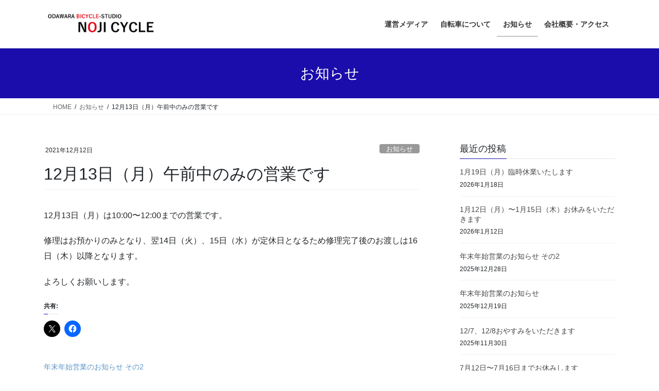

--- FILE ---
content_type: text/html; charset=UTF-8
request_url: https://odawara-bicycle.com/archives/1224
body_size: 14578
content:
<!DOCTYPE html>
<html dir="ltr" lang="ja" prefix="og: https://ogp.me/ns#">
<head>
<meta charset="utf-8">
<meta http-equiv="X-UA-Compatible" content="IE=edge">
<meta name="viewport" content="width=device-width, initial-scale=1">
<!-- Google tag (gtag.js) --><script async src="https://www.googletagmanager.com/gtag/js?id=G-0FT4XR9GZ9"></script><script>window.dataLayer = window.dataLayer || [];function gtag(){dataLayer.push(arguments);}gtag('js', new Date());gtag('config', 'G-0FT4XR9GZ9');</script>
<title>12月13日（月）午前中のみの営業です | 小田原じてんしゃ工房 野地サイクル</title>

		<!-- All in One SEO 4.9.3 - aioseo.com -->
	<meta name="robots" content="max-image-preview:large" />
	<meta name="author" content="nojicycle1942"/>
	<meta name="google-site-verification" content="Q4cH2XAFcuPnu6hgABXLu6IfA6UM-jl7UQ20YJplcBk" />
	<link rel="canonical" href="https://odawara-bicycle.com/archives/1224" />
	<meta name="generator" content="All in One SEO (AIOSEO) 4.9.3" />
		<meta property="og:locale" content="ja_JP" />
		<meta property="og:site_name" content="小田原じてんしゃ工房 野地サイクル | 小田原のシティサイクル専門店" />
		<meta property="og:type" content="article" />
		<meta property="og:title" content="12月13日（月）午前中のみの営業です | 小田原じてんしゃ工房 野地サイクル" />
		<meta property="og:url" content="https://odawara-bicycle.com/archives/1224" />
		<meta property="article:published_time" content="2021-12-12T11:42:07+00:00" />
		<meta property="article:modified_time" content="2021-12-12T11:42:07+00:00" />
		<meta name="twitter:card" content="summary" />
		<meta name="twitter:title" content="12月13日（月）午前中のみの営業です | 小田原じてんしゃ工房 野地サイクル" />
		<script type="application/ld+json" class="aioseo-schema">
			{"@context":"https:\/\/schema.org","@graph":[{"@type":"Article","@id":"https:\/\/odawara-bicycle.com\/archives\/1224#article","name":"12\u670813\u65e5\uff08\u6708\uff09\u5348\u524d\u4e2d\u306e\u307f\u306e\u55b6\u696d\u3067\u3059 | \u5c0f\u7530\u539f\u3058\u3066\u3093\u3057\u3083\u5de5\u623f \u91ce\u5730\u30b5\u30a4\u30af\u30eb","headline":"12\u670813\u65e5\uff08\u6708\uff09\u5348\u524d\u4e2d\u306e\u307f\u306e\u55b6\u696d\u3067\u3059","author":{"@id":"https:\/\/odawara-bicycle.com\/archives\/author\/nojicycle1942#author"},"publisher":{"@id":"https:\/\/odawara-bicycle.com\/#organization"},"datePublished":"2021-12-12T20:42:07+09:00","dateModified":"2021-12-12T20:42:07+09:00","inLanguage":"ja","mainEntityOfPage":{"@id":"https:\/\/odawara-bicycle.com\/archives\/1224#webpage"},"isPartOf":{"@id":"https:\/\/odawara-bicycle.com\/archives\/1224#webpage"},"articleSection":"\u304a\u77e5\u3089\u305b"},{"@type":"BreadcrumbList","@id":"https:\/\/odawara-bicycle.com\/archives\/1224#breadcrumblist","itemListElement":[{"@type":"ListItem","@id":"https:\/\/odawara-bicycle.com#listItem","position":1,"name":"\u30db\u30fc\u30e0","item":"https:\/\/odawara-bicycle.com","nextItem":{"@type":"ListItem","@id":"https:\/\/odawara-bicycle.com\/archives\/category\/%e3%81%8a%e7%9f%a5%e3%82%89%e3%81%9b#listItem","name":"\u304a\u77e5\u3089\u305b"}},{"@type":"ListItem","@id":"https:\/\/odawara-bicycle.com\/archives\/category\/%e3%81%8a%e7%9f%a5%e3%82%89%e3%81%9b#listItem","position":2,"name":"\u304a\u77e5\u3089\u305b","item":"https:\/\/odawara-bicycle.com\/archives\/category\/%e3%81%8a%e7%9f%a5%e3%82%89%e3%81%9b","nextItem":{"@type":"ListItem","@id":"https:\/\/odawara-bicycle.com\/archives\/1224#listItem","name":"12\u670813\u65e5\uff08\u6708\uff09\u5348\u524d\u4e2d\u306e\u307f\u306e\u55b6\u696d\u3067\u3059"},"previousItem":{"@type":"ListItem","@id":"https:\/\/odawara-bicycle.com#listItem","name":"\u30db\u30fc\u30e0"}},{"@type":"ListItem","@id":"https:\/\/odawara-bicycle.com\/archives\/1224#listItem","position":3,"name":"12\u670813\u65e5\uff08\u6708\uff09\u5348\u524d\u4e2d\u306e\u307f\u306e\u55b6\u696d\u3067\u3059","previousItem":{"@type":"ListItem","@id":"https:\/\/odawara-bicycle.com\/archives\/category\/%e3%81%8a%e7%9f%a5%e3%82%89%e3%81%9b#listItem","name":"\u304a\u77e5\u3089\u305b"}}]},{"@type":"Organization","@id":"https:\/\/odawara-bicycle.com\/#organization","name":"\u5c0f\u7530\u539f\u3058\u3066\u3093\u3057\u3083\u5de5\u623f \u91ce\u5730\u30b5\u30a4\u30af\u30eb","description":"\u5c0f\u7530\u539f\u306e\u30b7\u30c6\u30a3\u30b5\u30a4\u30af\u30eb\u5c02\u9580\u5e97","url":"https:\/\/odawara-bicycle.com\/"},{"@type":"Person","@id":"https:\/\/odawara-bicycle.com\/archives\/author\/nojicycle1942#author","url":"https:\/\/odawara-bicycle.com\/archives\/author\/nojicycle1942","name":"nojicycle1942","image":{"@type":"ImageObject","@id":"https:\/\/odawara-bicycle.com\/archives\/1224#authorImage","url":"https:\/\/secure.gravatar.com\/avatar\/d7bcf13298ffd03e9b8d819caf7e6a79317ed4d8528a235a60df49c59fe88eb8?s=96&d=mm&r=g","width":96,"height":96,"caption":"nojicycle1942"}},{"@type":"WebPage","@id":"https:\/\/odawara-bicycle.com\/archives\/1224#webpage","url":"https:\/\/odawara-bicycle.com\/archives\/1224","name":"12\u670813\u65e5\uff08\u6708\uff09\u5348\u524d\u4e2d\u306e\u307f\u306e\u55b6\u696d\u3067\u3059 | \u5c0f\u7530\u539f\u3058\u3066\u3093\u3057\u3083\u5de5\u623f \u91ce\u5730\u30b5\u30a4\u30af\u30eb","inLanguage":"ja","isPartOf":{"@id":"https:\/\/odawara-bicycle.com\/#website"},"breadcrumb":{"@id":"https:\/\/odawara-bicycle.com\/archives\/1224#breadcrumblist"},"author":{"@id":"https:\/\/odawara-bicycle.com\/archives\/author\/nojicycle1942#author"},"creator":{"@id":"https:\/\/odawara-bicycle.com\/archives\/author\/nojicycle1942#author"},"datePublished":"2021-12-12T20:42:07+09:00","dateModified":"2021-12-12T20:42:07+09:00"},{"@type":"WebSite","@id":"https:\/\/odawara-bicycle.com\/#website","url":"https:\/\/odawara-bicycle.com\/","name":"\u5c0f\u7530\u539f\u3058\u3066\u3093\u3057\u3083\u5de5\u623f \u91ce\u5730\u30b5\u30a4\u30af\u30eb","description":"\u5c0f\u7530\u539f\u306e\u30b7\u30c6\u30a3\u30b5\u30a4\u30af\u30eb\u5c02\u9580\u5e97","inLanguage":"ja","publisher":{"@id":"https:\/\/odawara-bicycle.com\/#organization"}}]}
		</script>
		<!-- All in One SEO -->

<link rel='dns-prefetch' href='//secure.gravatar.com' />
<link rel='dns-prefetch' href='//v0.wordpress.com' />
<link rel="alternate" type="application/rss+xml" title="小田原じてんしゃ工房 野地サイクル &raquo; フィード" href="https://odawara-bicycle.com/feed" />
<link rel="alternate" type="application/rss+xml" title="小田原じてんしゃ工房 野地サイクル &raquo; コメントフィード" href="https://odawara-bicycle.com/comments/feed" />
<link rel="alternate" type="application/rss+xml" title="小田原じてんしゃ工房 野地サイクル &raquo; 12月13日（月）午前中のみの営業です のコメントのフィード" href="https://odawara-bicycle.com/archives/1224/feed" />
<link rel="alternate" title="oEmbed (JSON)" type="application/json+oembed" href="https://odawara-bicycle.com/wp-json/oembed/1.0/embed?url=https%3A%2F%2Fodawara-bicycle.com%2Farchives%2F1224" />
<link rel="alternate" title="oEmbed (XML)" type="text/xml+oembed" href="https://odawara-bicycle.com/wp-json/oembed/1.0/embed?url=https%3A%2F%2Fodawara-bicycle.com%2Farchives%2F1224&#038;format=xml" />
<meta name="description" content="12月13日（月）は10:00〜12:00までの営業です。修理はお預かりのみとなり、翌14日（火）、15日（水）が定休日となるため修理完了後のお渡しは16日（木）以降となります。よろしくお願いします。" /><style id='wp-img-auto-sizes-contain-inline-css' type='text/css'>
img:is([sizes=auto i],[sizes^="auto," i]){contain-intrinsic-size:3000px 1500px}
/*# sourceURL=wp-img-auto-sizes-contain-inline-css */
</style>
<link rel='stylesheet' id='jetpack_related-posts-css' href='https://odawara-bicycle.com/wp-content/plugins/jetpack/modules/related-posts/related-posts.css?ver=20240116' type='text/css' media='all' />
<link rel='stylesheet' id='vkExUnit_common_style-css' href='https://odawara-bicycle.com/wp-content/plugins/vk-all-in-one-expansion-unit/assets/css/vkExUnit_style.css?ver=9.113.0.1' type='text/css' media='all' />
<style id='vkExUnit_common_style-inline-css' type='text/css'>
:root {--ver_page_top_button_url:url(https://odawara-bicycle.com/wp-content/plugins/vk-all-in-one-expansion-unit/assets/images/to-top-btn-icon.svg);}@font-face {font-weight: normal;font-style: normal;font-family: "vk_sns";src: url("https://odawara-bicycle.com/wp-content/plugins/vk-all-in-one-expansion-unit/inc/sns/icons/fonts/vk_sns.eot?-bq20cj");src: url("https://odawara-bicycle.com/wp-content/plugins/vk-all-in-one-expansion-unit/inc/sns/icons/fonts/vk_sns.eot?#iefix-bq20cj") format("embedded-opentype"),url("https://odawara-bicycle.com/wp-content/plugins/vk-all-in-one-expansion-unit/inc/sns/icons/fonts/vk_sns.woff?-bq20cj") format("woff"),url("https://odawara-bicycle.com/wp-content/plugins/vk-all-in-one-expansion-unit/inc/sns/icons/fonts/vk_sns.ttf?-bq20cj") format("truetype"),url("https://odawara-bicycle.com/wp-content/plugins/vk-all-in-one-expansion-unit/inc/sns/icons/fonts/vk_sns.svg?-bq20cj#vk_sns") format("svg");}
.veu_promotion-alert__content--text {border: 1px solid rgba(0,0,0,0.125);padding: 0.5em 1em;border-radius: var(--vk-size-radius);margin-bottom: var(--vk-margin-block-bottom);font-size: 0.875rem;}/* Alert Content部分に段落タグを入れた場合に最後の段落の余白を0にする */.veu_promotion-alert__content--text p:last-of-type{margin-bottom:0;margin-top: 0;}
/*# sourceURL=vkExUnit_common_style-inline-css */
</style>
<style id='wp-emoji-styles-inline-css' type='text/css'>

	img.wp-smiley, img.emoji {
		display: inline !important;
		border: none !important;
		box-shadow: none !important;
		height: 1em !important;
		width: 1em !important;
		margin: 0 0.07em !important;
		vertical-align: -0.1em !important;
		background: none !important;
		padding: 0 !important;
	}
/*# sourceURL=wp-emoji-styles-inline-css */
</style>
<style id='wp-block-library-inline-css' type='text/css'>
:root{--wp-block-synced-color:#7a00df;--wp-block-synced-color--rgb:122,0,223;--wp-bound-block-color:var(--wp-block-synced-color);--wp-editor-canvas-background:#ddd;--wp-admin-theme-color:#007cba;--wp-admin-theme-color--rgb:0,124,186;--wp-admin-theme-color-darker-10:#006ba1;--wp-admin-theme-color-darker-10--rgb:0,107,160.5;--wp-admin-theme-color-darker-20:#005a87;--wp-admin-theme-color-darker-20--rgb:0,90,135;--wp-admin-border-width-focus:2px}@media (min-resolution:192dpi){:root{--wp-admin-border-width-focus:1.5px}}.wp-element-button{cursor:pointer}:root .has-very-light-gray-background-color{background-color:#eee}:root .has-very-dark-gray-background-color{background-color:#313131}:root .has-very-light-gray-color{color:#eee}:root .has-very-dark-gray-color{color:#313131}:root .has-vivid-green-cyan-to-vivid-cyan-blue-gradient-background{background:linear-gradient(135deg,#00d084,#0693e3)}:root .has-purple-crush-gradient-background{background:linear-gradient(135deg,#34e2e4,#4721fb 50%,#ab1dfe)}:root .has-hazy-dawn-gradient-background{background:linear-gradient(135deg,#faaca8,#dad0ec)}:root .has-subdued-olive-gradient-background{background:linear-gradient(135deg,#fafae1,#67a671)}:root .has-atomic-cream-gradient-background{background:linear-gradient(135deg,#fdd79a,#004a59)}:root .has-nightshade-gradient-background{background:linear-gradient(135deg,#330968,#31cdcf)}:root .has-midnight-gradient-background{background:linear-gradient(135deg,#020381,#2874fc)}:root{--wp--preset--font-size--normal:16px;--wp--preset--font-size--huge:42px}.has-regular-font-size{font-size:1em}.has-larger-font-size{font-size:2.625em}.has-normal-font-size{font-size:var(--wp--preset--font-size--normal)}.has-huge-font-size{font-size:var(--wp--preset--font-size--huge)}.has-text-align-center{text-align:center}.has-text-align-left{text-align:left}.has-text-align-right{text-align:right}.has-fit-text{white-space:nowrap!important}#end-resizable-editor-section{display:none}.aligncenter{clear:both}.items-justified-left{justify-content:flex-start}.items-justified-center{justify-content:center}.items-justified-right{justify-content:flex-end}.items-justified-space-between{justify-content:space-between}.screen-reader-text{border:0;clip-path:inset(50%);height:1px;margin:-1px;overflow:hidden;padding:0;position:absolute;width:1px;word-wrap:normal!important}.screen-reader-text:focus{background-color:#ddd;clip-path:none;color:#444;display:block;font-size:1em;height:auto;left:5px;line-height:normal;padding:15px 23px 14px;text-decoration:none;top:5px;width:auto;z-index:100000}html :where(.has-border-color){border-style:solid}html :where([style*=border-top-color]){border-top-style:solid}html :where([style*=border-right-color]){border-right-style:solid}html :where([style*=border-bottom-color]){border-bottom-style:solid}html :where([style*=border-left-color]){border-left-style:solid}html :where([style*=border-width]){border-style:solid}html :where([style*=border-top-width]){border-top-style:solid}html :where([style*=border-right-width]){border-right-style:solid}html :where([style*=border-bottom-width]){border-bottom-style:solid}html :where([style*=border-left-width]){border-left-style:solid}html :where(img[class*=wp-image-]){height:auto;max-width:100%}:where(figure){margin:0 0 1em}html :where(.is-position-sticky){--wp-admin--admin-bar--position-offset:var(--wp-admin--admin-bar--height,0px)}@media screen and (max-width:600px){html :where(.is-position-sticky){--wp-admin--admin-bar--position-offset:0px}}

/*# sourceURL=wp-block-library-inline-css */
</style><link rel='stylesheet' id='wp-block-heading-css' href='https://odawara-bicycle.com/wp-includes/blocks/heading/style.min.css?ver=6.9' type='text/css' media='all' />
<link rel='stylesheet' id='wp-block-group-css' href='https://odawara-bicycle.com/wp-includes/blocks/group/style.min.css?ver=6.9' type='text/css' media='all' />
<link rel='stylesheet' id='wp-block-paragraph-css' href='https://odawara-bicycle.com/wp-includes/blocks/paragraph/style.min.css?ver=6.9' type='text/css' media='all' />
<style id='global-styles-inline-css' type='text/css'>
:root{--wp--preset--aspect-ratio--square: 1;--wp--preset--aspect-ratio--4-3: 4/3;--wp--preset--aspect-ratio--3-4: 3/4;--wp--preset--aspect-ratio--3-2: 3/2;--wp--preset--aspect-ratio--2-3: 2/3;--wp--preset--aspect-ratio--16-9: 16/9;--wp--preset--aspect-ratio--9-16: 9/16;--wp--preset--color--black: #000000;--wp--preset--color--cyan-bluish-gray: #abb8c3;--wp--preset--color--white: #ffffff;--wp--preset--color--pale-pink: #f78da7;--wp--preset--color--vivid-red: #cf2e2e;--wp--preset--color--luminous-vivid-orange: #ff6900;--wp--preset--color--luminous-vivid-amber: #fcb900;--wp--preset--color--light-green-cyan: #7bdcb5;--wp--preset--color--vivid-green-cyan: #00d084;--wp--preset--color--pale-cyan-blue: #8ed1fc;--wp--preset--color--vivid-cyan-blue: #0693e3;--wp--preset--color--vivid-purple: #9b51e0;--wp--preset--gradient--vivid-cyan-blue-to-vivid-purple: linear-gradient(135deg,rgb(6,147,227) 0%,rgb(155,81,224) 100%);--wp--preset--gradient--light-green-cyan-to-vivid-green-cyan: linear-gradient(135deg,rgb(122,220,180) 0%,rgb(0,208,130) 100%);--wp--preset--gradient--luminous-vivid-amber-to-luminous-vivid-orange: linear-gradient(135deg,rgb(252,185,0) 0%,rgb(255,105,0) 100%);--wp--preset--gradient--luminous-vivid-orange-to-vivid-red: linear-gradient(135deg,rgb(255,105,0) 0%,rgb(207,46,46) 100%);--wp--preset--gradient--very-light-gray-to-cyan-bluish-gray: linear-gradient(135deg,rgb(238,238,238) 0%,rgb(169,184,195) 100%);--wp--preset--gradient--cool-to-warm-spectrum: linear-gradient(135deg,rgb(74,234,220) 0%,rgb(151,120,209) 20%,rgb(207,42,186) 40%,rgb(238,44,130) 60%,rgb(251,105,98) 80%,rgb(254,248,76) 100%);--wp--preset--gradient--blush-light-purple: linear-gradient(135deg,rgb(255,206,236) 0%,rgb(152,150,240) 100%);--wp--preset--gradient--blush-bordeaux: linear-gradient(135deg,rgb(254,205,165) 0%,rgb(254,45,45) 50%,rgb(107,0,62) 100%);--wp--preset--gradient--luminous-dusk: linear-gradient(135deg,rgb(255,203,112) 0%,rgb(199,81,192) 50%,rgb(65,88,208) 100%);--wp--preset--gradient--pale-ocean: linear-gradient(135deg,rgb(255,245,203) 0%,rgb(182,227,212) 50%,rgb(51,167,181) 100%);--wp--preset--gradient--electric-grass: linear-gradient(135deg,rgb(202,248,128) 0%,rgb(113,206,126) 100%);--wp--preset--gradient--midnight: linear-gradient(135deg,rgb(2,3,129) 0%,rgb(40,116,252) 100%);--wp--preset--font-size--small: 13px;--wp--preset--font-size--medium: 20px;--wp--preset--font-size--large: 36px;--wp--preset--font-size--x-large: 42px;--wp--preset--spacing--20: 0.44rem;--wp--preset--spacing--30: 0.67rem;--wp--preset--spacing--40: 1rem;--wp--preset--spacing--50: 1.5rem;--wp--preset--spacing--60: 2.25rem;--wp--preset--spacing--70: 3.38rem;--wp--preset--spacing--80: 5.06rem;--wp--preset--shadow--natural: 6px 6px 9px rgba(0, 0, 0, 0.2);--wp--preset--shadow--deep: 12px 12px 50px rgba(0, 0, 0, 0.4);--wp--preset--shadow--sharp: 6px 6px 0px rgba(0, 0, 0, 0.2);--wp--preset--shadow--outlined: 6px 6px 0px -3px rgb(255, 255, 255), 6px 6px rgb(0, 0, 0);--wp--preset--shadow--crisp: 6px 6px 0px rgb(0, 0, 0);}:where(.is-layout-flex){gap: 0.5em;}:where(.is-layout-grid){gap: 0.5em;}body .is-layout-flex{display: flex;}.is-layout-flex{flex-wrap: wrap;align-items: center;}.is-layout-flex > :is(*, div){margin: 0;}body .is-layout-grid{display: grid;}.is-layout-grid > :is(*, div){margin: 0;}:where(.wp-block-columns.is-layout-flex){gap: 2em;}:where(.wp-block-columns.is-layout-grid){gap: 2em;}:where(.wp-block-post-template.is-layout-flex){gap: 1.25em;}:where(.wp-block-post-template.is-layout-grid){gap: 1.25em;}.has-black-color{color: var(--wp--preset--color--black) !important;}.has-cyan-bluish-gray-color{color: var(--wp--preset--color--cyan-bluish-gray) !important;}.has-white-color{color: var(--wp--preset--color--white) !important;}.has-pale-pink-color{color: var(--wp--preset--color--pale-pink) !important;}.has-vivid-red-color{color: var(--wp--preset--color--vivid-red) !important;}.has-luminous-vivid-orange-color{color: var(--wp--preset--color--luminous-vivid-orange) !important;}.has-luminous-vivid-amber-color{color: var(--wp--preset--color--luminous-vivid-amber) !important;}.has-light-green-cyan-color{color: var(--wp--preset--color--light-green-cyan) !important;}.has-vivid-green-cyan-color{color: var(--wp--preset--color--vivid-green-cyan) !important;}.has-pale-cyan-blue-color{color: var(--wp--preset--color--pale-cyan-blue) !important;}.has-vivid-cyan-blue-color{color: var(--wp--preset--color--vivid-cyan-blue) !important;}.has-vivid-purple-color{color: var(--wp--preset--color--vivid-purple) !important;}.has-black-background-color{background-color: var(--wp--preset--color--black) !important;}.has-cyan-bluish-gray-background-color{background-color: var(--wp--preset--color--cyan-bluish-gray) !important;}.has-white-background-color{background-color: var(--wp--preset--color--white) !important;}.has-pale-pink-background-color{background-color: var(--wp--preset--color--pale-pink) !important;}.has-vivid-red-background-color{background-color: var(--wp--preset--color--vivid-red) !important;}.has-luminous-vivid-orange-background-color{background-color: var(--wp--preset--color--luminous-vivid-orange) !important;}.has-luminous-vivid-amber-background-color{background-color: var(--wp--preset--color--luminous-vivid-amber) !important;}.has-light-green-cyan-background-color{background-color: var(--wp--preset--color--light-green-cyan) !important;}.has-vivid-green-cyan-background-color{background-color: var(--wp--preset--color--vivid-green-cyan) !important;}.has-pale-cyan-blue-background-color{background-color: var(--wp--preset--color--pale-cyan-blue) !important;}.has-vivid-cyan-blue-background-color{background-color: var(--wp--preset--color--vivid-cyan-blue) !important;}.has-vivid-purple-background-color{background-color: var(--wp--preset--color--vivid-purple) !important;}.has-black-border-color{border-color: var(--wp--preset--color--black) !important;}.has-cyan-bluish-gray-border-color{border-color: var(--wp--preset--color--cyan-bluish-gray) !important;}.has-white-border-color{border-color: var(--wp--preset--color--white) !important;}.has-pale-pink-border-color{border-color: var(--wp--preset--color--pale-pink) !important;}.has-vivid-red-border-color{border-color: var(--wp--preset--color--vivid-red) !important;}.has-luminous-vivid-orange-border-color{border-color: var(--wp--preset--color--luminous-vivid-orange) !important;}.has-luminous-vivid-amber-border-color{border-color: var(--wp--preset--color--luminous-vivid-amber) !important;}.has-light-green-cyan-border-color{border-color: var(--wp--preset--color--light-green-cyan) !important;}.has-vivid-green-cyan-border-color{border-color: var(--wp--preset--color--vivid-green-cyan) !important;}.has-pale-cyan-blue-border-color{border-color: var(--wp--preset--color--pale-cyan-blue) !important;}.has-vivid-cyan-blue-border-color{border-color: var(--wp--preset--color--vivid-cyan-blue) !important;}.has-vivid-purple-border-color{border-color: var(--wp--preset--color--vivid-purple) !important;}.has-vivid-cyan-blue-to-vivid-purple-gradient-background{background: var(--wp--preset--gradient--vivid-cyan-blue-to-vivid-purple) !important;}.has-light-green-cyan-to-vivid-green-cyan-gradient-background{background: var(--wp--preset--gradient--light-green-cyan-to-vivid-green-cyan) !important;}.has-luminous-vivid-amber-to-luminous-vivid-orange-gradient-background{background: var(--wp--preset--gradient--luminous-vivid-amber-to-luminous-vivid-orange) !important;}.has-luminous-vivid-orange-to-vivid-red-gradient-background{background: var(--wp--preset--gradient--luminous-vivid-orange-to-vivid-red) !important;}.has-very-light-gray-to-cyan-bluish-gray-gradient-background{background: var(--wp--preset--gradient--very-light-gray-to-cyan-bluish-gray) !important;}.has-cool-to-warm-spectrum-gradient-background{background: var(--wp--preset--gradient--cool-to-warm-spectrum) !important;}.has-blush-light-purple-gradient-background{background: var(--wp--preset--gradient--blush-light-purple) !important;}.has-blush-bordeaux-gradient-background{background: var(--wp--preset--gradient--blush-bordeaux) !important;}.has-luminous-dusk-gradient-background{background: var(--wp--preset--gradient--luminous-dusk) !important;}.has-pale-ocean-gradient-background{background: var(--wp--preset--gradient--pale-ocean) !important;}.has-electric-grass-gradient-background{background: var(--wp--preset--gradient--electric-grass) !important;}.has-midnight-gradient-background{background: var(--wp--preset--gradient--midnight) !important;}.has-small-font-size{font-size: var(--wp--preset--font-size--small) !important;}.has-medium-font-size{font-size: var(--wp--preset--font-size--medium) !important;}.has-large-font-size{font-size: var(--wp--preset--font-size--large) !important;}.has-x-large-font-size{font-size: var(--wp--preset--font-size--x-large) !important;}
/*# sourceURL=global-styles-inline-css */
</style>

<style id='classic-theme-styles-inline-css' type='text/css'>
/*! This file is auto-generated */
.wp-block-button__link{color:#fff;background-color:#32373c;border-radius:9999px;box-shadow:none;text-decoration:none;padding:calc(.667em + 2px) calc(1.333em + 2px);font-size:1.125em}.wp-block-file__button{background:#32373c;color:#fff;text-decoration:none}
/*# sourceURL=/wp-includes/css/classic-themes.min.css */
</style>
<link rel='stylesheet' id='bootstrap-4-style-css' href='https://odawara-bicycle.com/wp-content/themes/lightning/_g2/library/bootstrap-4/css/bootstrap.min.css?ver=4.5.0' type='text/css' media='all' />
<link rel='stylesheet' id='lightning-common-style-css' href='https://odawara-bicycle.com/wp-content/themes/lightning/_g2/assets/css/common.css?ver=15.33.1' type='text/css' media='all' />
<style id='lightning-common-style-inline-css' type='text/css'>
/* vk-mobile-nav */:root {--vk-mobile-nav-menu-btn-bg-src: url("https://odawara-bicycle.com/wp-content/themes/lightning/_g2/inc/vk-mobile-nav/package/images/vk-menu-btn-black.svg");--vk-mobile-nav-menu-btn-close-bg-src: url("https://odawara-bicycle.com/wp-content/themes/lightning/_g2/inc/vk-mobile-nav/package/images/vk-menu-close-black.svg");--vk-menu-acc-icon-open-black-bg-src: url("https://odawara-bicycle.com/wp-content/themes/lightning/_g2/inc/vk-mobile-nav/package/images/vk-menu-acc-icon-open-black.svg");--vk-menu-acc-icon-open-white-bg-src: url("https://odawara-bicycle.com/wp-content/themes/lightning/_g2/inc/vk-mobile-nav/package/images/vk-menu-acc-icon-open-white.svg");--vk-menu-acc-icon-close-black-bg-src: url("https://odawara-bicycle.com/wp-content/themes/lightning/_g2/inc/vk-mobile-nav/package/images/vk-menu-close-black.svg");--vk-menu-acc-icon-close-white-bg-src: url("https://odawara-bicycle.com/wp-content/themes/lightning/_g2/inc/vk-mobile-nav/package/images/vk-menu-close-white.svg");}
/*# sourceURL=lightning-common-style-inline-css */
</style>
<link rel='stylesheet' id='lightning-design-style-css' href='https://odawara-bicycle.com/wp-content/themes/lightning/_g2/design-skin/origin2/css/style.css?ver=15.33.1' type='text/css' media='all' />
<style id='lightning-design-style-inline-css' type='text/css'>
:root {--color-key:#1a0dab;--wp--preset--color--vk-color-primary:#1a0dab;--color-key-dark:#998f89;}
/* ltg common custom */:root {--vk-menu-acc-btn-border-color:#333;--vk-color-primary:#1a0dab;--vk-color-primary-dark:#998f89;--vk-color-primary-vivid:#1d0ebc;--color-key:#1a0dab;--wp--preset--color--vk-color-primary:#1a0dab;--color-key-dark:#998f89;}.veu_color_txt_key { color:#998f89 ; }.veu_color_bg_key { background-color:#998f89 ; }.veu_color_border_key { border-color:#998f89 ; }.btn-default { border-color:#1a0dab;color:#1a0dab;}.btn-default:focus,.btn-default:hover { border-color:#1a0dab;background-color: #1a0dab; }.wp-block-search__button,.btn-primary { background-color:#1a0dab;border-color:#998f89; }.wp-block-search__button:focus,.wp-block-search__button:hover,.btn-primary:not(:disabled):not(.disabled):active,.btn-primary:focus,.btn-primary:hover { background-color:#998f89;border-color:#1a0dab; }.btn-outline-primary { color : #1a0dab ; border-color:#1a0dab; }.btn-outline-primary:not(:disabled):not(.disabled):active,.btn-outline-primary:focus,.btn-outline-primary:hover { color : #fff; background-color:#1a0dab;border-color:#998f89; }a { color:#337ab7; }
.tagcloud a:before { font-family: "Font Awesome 7 Free";content: "\f02b";font-weight: bold; }
.media .media-body .media-heading a:hover { color:#1a0dab; }@media (min-width: 768px){.gMenu > li:before,.gMenu > li.menu-item-has-children::after { border-bottom-color:#998f89 }.gMenu li li { background-color:#998f89 }.gMenu li li a:hover { background-color:#1a0dab; }} /* @media (min-width: 768px) */.page-header { background-color:#1a0dab; }h2,.mainSection-title { border-top-color:#1a0dab; }h3:after,.subSection-title:after { border-bottom-color:#1a0dab; }ul.page-numbers li span.page-numbers.current,.page-link dl .post-page-numbers.current { background-color:#1a0dab; }.pager li > a { border-color:#1a0dab;color:#1a0dab;}.pager li > a:hover { background-color:#1a0dab;color:#fff;}.siteFooter { border-top-color:#1a0dab; }dt { border-left-color:#1a0dab; }:root {--g_nav_main_acc_icon_open_url:url(https://odawara-bicycle.com/wp-content/themes/lightning/_g2/inc/vk-mobile-nav/package/images/vk-menu-acc-icon-open-black.svg);--g_nav_main_acc_icon_close_url: url(https://odawara-bicycle.com/wp-content/themes/lightning/_g2/inc/vk-mobile-nav/package/images/vk-menu-close-black.svg);--g_nav_sub_acc_icon_open_url: url(https://odawara-bicycle.com/wp-content/themes/lightning/_g2/inc/vk-mobile-nav/package/images/vk-menu-acc-icon-open-white.svg);--g_nav_sub_acc_icon_close_url: url(https://odawara-bicycle.com/wp-content/themes/lightning/_g2/inc/vk-mobile-nav/package/images/vk-menu-close-white.svg);}
/*# sourceURL=lightning-design-style-inline-css */
</style>
<link rel='stylesheet' id='subscribe-modal-css-css' href='https://odawara-bicycle.com/wp-content/plugins/jetpack/modules/subscriptions/subscribe-modal/subscribe-modal.css?ver=15.4' type='text/css' media='all' />
<link rel='stylesheet' id='lightning-theme-style-css' href='https://odawara-bicycle.com/wp-content/themes/lightning/style.css?ver=15.33.1' type='text/css' media='all' />
<link rel='stylesheet' id='vk-font-awesome-css' href='https://odawara-bicycle.com/wp-content/themes/lightning/vendor/vektor-inc/font-awesome-versions/src/font-awesome/css/all.min.css?ver=7.1.0' type='text/css' media='all' />
<link rel='stylesheet' id='sharedaddy-css' href='https://odawara-bicycle.com/wp-content/plugins/jetpack/modules/sharedaddy/sharing.css?ver=15.4' type='text/css' media='all' />
<link rel='stylesheet' id='social-logos-css' href='https://odawara-bicycle.com/wp-content/plugins/jetpack/_inc/social-logos/social-logos.min.css?ver=15.4' type='text/css' media='all' />
<script type="text/javascript" id="jetpack_related-posts-js-extra">
/* <![CDATA[ */
var related_posts_js_options = {"post_heading":"h4"};
//# sourceURL=jetpack_related-posts-js-extra
/* ]]> */
</script>
<script type="text/javascript" src="https://odawara-bicycle.com/wp-content/plugins/jetpack/_inc/build/related-posts/related-posts.min.js?ver=20240116" id="jetpack_related-posts-js"></script>
<script type="text/javascript" src="https://odawara-bicycle.com/wp-includes/js/jquery/jquery.min.js?ver=3.7.1" id="jquery-core-js"></script>
<script type="text/javascript" src="https://odawara-bicycle.com/wp-includes/js/jquery/jquery-migrate.min.js?ver=3.4.1" id="jquery-migrate-js"></script>
<link rel="https://api.w.org/" href="https://odawara-bicycle.com/wp-json/" /><link rel="alternate" title="JSON" type="application/json" href="https://odawara-bicycle.com/wp-json/wp/v2/posts/1224" /><link rel="EditURI" type="application/rsd+xml" title="RSD" href="https://odawara-bicycle.com/xmlrpc.php?rsd" />
<meta name="generator" content="WordPress 6.9" />
<link rel='shortlink' href='https://wp.me/p8Mxmp-jK' />
<style id="lightning-color-custom-for-plugins" type="text/css">/* ltg theme common */.color_key_bg,.color_key_bg_hover:hover{background-color: #1a0dab;}.color_key_txt,.color_key_txt_hover:hover{color: #1a0dab;}.color_key_border,.color_key_border_hover:hover{border-color: #1a0dab;}.color_key_dark_bg,.color_key_dark_bg_hover:hover{background-color: #998f89;}.color_key_dark_txt,.color_key_dark_txt_hover:hover{color: #998f89;}.color_key_dark_border,.color_key_dark_border_hover:hover{border-color: #998f89;}</style><link rel="icon" href="https://odawara-bicycle.com/wp-content/uploads/2017/09/cropped-ロゴ-32x32.jpg" sizes="32x32" />
<link rel="icon" href="https://odawara-bicycle.com/wp-content/uploads/2017/09/cropped-ロゴ-192x192.jpg" sizes="192x192" />
<link rel="apple-touch-icon" href="https://odawara-bicycle.com/wp-content/uploads/2017/09/cropped-ロゴ-180x180.jpg" />
<meta name="msapplication-TileImage" content="https://odawara-bicycle.com/wp-content/uploads/2017/09/cropped-ロゴ-270x270.jpg" />
		<style type="text/css">/* VK CSS Customize */@media (max-width:767px){.carousel-inner{width:100%;margin-left:0;}}/* End VK CSS Customize */</style>
			<!-- [ VK All in One Expansion Unit Article Structure Data ] --><script type="application/ld+json">{"@context":"https://schema.org/","@type":"Article","headline":"12月13日（月）午前中のみの営業です","image":"","datePublished":"2021-12-12T20:42:07+09:00","dateModified":"2021-12-12T20:42:07+09:00","author":{"@type":"organization","name":"nojicycle1942","url":"https://odawara-bicycle.com/","sameAs":""}}</script><!-- [ / VK All in One Expansion Unit Article Structure Data ] -->
<link rel='stylesheet' id='jetpack-block-subscriptions-css' href='https://odawara-bicycle.com/wp-content/plugins/jetpack/_inc/blocks/subscriptions/view.css?minify=false&#038;ver=15.4' type='text/css' media='all' />
</head>
<body class="wp-singular post-template-default single single-post postid-1224 single-format-standard wp-theme-lightning fa_v7_css post-name-12%e6%9c%8813%e6%97%a5%ef%bc%88%e6%9c%88%ef%bc%89%e5%8d%88%e5%89%8d%e4%b8%ad%e3%81%ae%e3%81%bf%e3%81%ae%e5%96%b6%e6%a5%ad%e3%81%a7%e3%81%99 category-%e3%81%8a%e7%9f%a5%e3%82%89%e3%81%9b post-type-post sidebar-fix sidebar-fix-priority-top bootstrap4 device-pc">
<a class="skip-link screen-reader-text" href="#main">コンテンツへスキップ</a>
<a class="skip-link screen-reader-text" href="#vk-mobile-nav">ナビゲーションに移動</a>
<header class="siteHeader">
		<div class="container siteHeadContainer">
		<div class="navbar-header">
						<p class="navbar-brand siteHeader_logo">
			<a href="https://odawara-bicycle.com/">
				<span><img src="https://odawara-bicycle.com/wp-content/uploads/2021/07/ロゴ.jpg" alt="小田原じてんしゃ工房 野地サイクル" /></span>
			</a>
			</p>
					</div>

					<div id="gMenu_outer" class="gMenu_outer">
				<nav class="menu-headder-navi-container"><ul id="menu-headder-navi" class="menu gMenu vk-menu-acc"><li id="menu-item-388" class="menu-item menu-item-type-post_type menu-item-object-page"><a href="https://odawara-bicycle.com/%e9%81%8b%e5%96%b6%e3%83%a1%e3%83%87%e3%82%a3%e3%82%a2"><strong class="gMenu_name">運営メディア</strong></a></li>
<li id="menu-item-251" class="menu-item menu-item-type-taxonomy menu-item-object-category"><a href="https://odawara-bicycle.com/archives/category/%e8%87%aa%e8%bb%a2%e8%bb%8a%e3%81%ab%e3%81%a4%e3%81%84%e3%81%a6"><strong class="gMenu_name">自転車について</strong></a></li>
<li id="menu-item-247" class="menu-item menu-item-type-taxonomy menu-item-object-category current-post-ancestor current-menu-parent current-post-parent"><a href="https://odawara-bicycle.com/archives/category/%e3%81%8a%e7%9f%a5%e3%82%89%e3%81%9b"><strong class="gMenu_name">お知らせ</strong></a></li>
<li id="menu-item-608" class="menu-item menu-item-type-post_type menu-item-object-page"><a href="https://odawara-bicycle.com/%e4%bc%9a%e7%a4%be%e6%a6%82%e8%a6%81%e3%83%bb%e3%82%a2%e3%82%af%e3%82%bb%e3%82%b9"><strong class="gMenu_name">会社概要・アクセス</strong></a></li>
</ul></nav>			</div>
			</div>
	</header>

<div class="section page-header"><div class="container"><div class="row"><div class="col-md-12">
<div class="page-header_pageTitle">
お知らせ</div>
</div></div></div></div><!-- [ /.page-header ] -->


<!-- [ .breadSection ] --><div class="section breadSection"><div class="container"><div class="row"><ol class="breadcrumb" itemscope itemtype="https://schema.org/BreadcrumbList"><li id="panHome" itemprop="itemListElement" itemscope itemtype="http://schema.org/ListItem"><a itemprop="item" href="https://odawara-bicycle.com/"><span itemprop="name"><i class="fa-solid fa-house"></i> HOME</span></a><meta itemprop="position" content="1" /></li><li itemprop="itemListElement" itemscope itemtype="http://schema.org/ListItem"><a itemprop="item" href="https://odawara-bicycle.com/archives/category/%e3%81%8a%e7%9f%a5%e3%82%89%e3%81%9b"><span itemprop="name">お知らせ</span></a><meta itemprop="position" content="2" /></li><li><span>12月13日（月）午前中のみの営業です</span><meta itemprop="position" content="3" /></li></ol></div></div></div><!-- [ /.breadSection ] -->

<div class="section siteContent">
<div class="container">
<div class="row">

	<div class="col mainSection mainSection-col-two baseSection vk_posts-mainSection" id="main" role="main">
				<article id="post-1224" class="entry entry-full post-1224 post type-post status-publish format-standard hentry category-4">

	
	
		<header class="entry-header">
			<div class="entry-meta">


<span class="published entry-meta_items">2021年12月12日</span>

<span class="entry-meta_items entry-meta_updated entry-meta_hidden">/ 最終更新日時 : <span class="updated">2021年12月12日</span></span>


	
	<span class="vcard author entry-meta_items entry-meta_items_author entry-meta_hidden"><span class="fn">nojicycle1942</span></span>



<span class="entry-meta_items entry-meta_items_term"><a href="https://odawara-bicycle.com/archives/category/%e3%81%8a%e7%9f%a5%e3%82%89%e3%81%9b" class="btn btn-xs btn-primary entry-meta_items_term_button" style="background-color:#999999;border:none;">お知らせ</a></span>
</div>
				<h1 class="entry-title">
											12月13日（月）午前中のみの営業です									</h1>
		</header>

	
	
	<div class="entry-body">
				<p>12月13日（月）は10:00〜12:00までの営業です。</p>
<p>修理はお預かりのみとなり、翌14日（火）、15日（水）が定休日となるため修理完了後のお渡しは16日（木）以降となります。</p>
<p>よろしくお願いします。</p>
<div class="sharedaddy sd-sharing-enabled"><div class="robots-nocontent sd-block sd-social sd-social-icon sd-sharing"><h3 class="sd-title">共有:</h3><div class="sd-content"><ul><li class="share-twitter"><a rel="nofollow noopener noreferrer"
				data-shared="sharing-twitter-1224"
				class="share-twitter sd-button share-icon no-text"
				href="https://odawara-bicycle.com/archives/1224?share=twitter"
				target="_blank"
				aria-labelledby="sharing-twitter-1224"
				>
				<span id="sharing-twitter-1224" hidden>クリックして X で共有 (新しいウィンドウで開きます)</span>
				<span>X</span>
			</a></li><li class="share-facebook"><a rel="nofollow noopener noreferrer"
				data-shared="sharing-facebook-1224"
				class="share-facebook sd-button share-icon no-text"
				href="https://odawara-bicycle.com/archives/1224?share=facebook"
				target="_blank"
				aria-labelledby="sharing-facebook-1224"
				>
				<span id="sharing-facebook-1224" hidden>Facebook で共有するにはクリックしてください (新しいウィンドウで開きます)</span>
				<span>Facebook</span>
			</a></li><li class="share-end"></li></ul></div></div></div>
<div id='jp-relatedposts' class='jp-relatedposts' >
	
</div>			</div>

	
	
	
	
		<div class="entry-footer">

			<div class="entry-meta-dataList"><dl><dt>カテゴリー</dt><dd><a href="https://odawara-bicycle.com/archives/category/%e3%81%8a%e7%9f%a5%e3%82%89%e3%81%9b">お知らせ</a></dd></dl></div>
		</div><!-- [ /.entry-footer ] -->
	
	
			
	
		
		
		
		
	
	
</article><!-- [ /#post-1224 ] -->


	<div class="vk_posts postNextPrev">

		<div id="post-1217" class="vk_post vk_post-postType-post card card-post card-horizontal card-sm vk_post-col-xs-12 vk_post-col-sm-12 vk_post-col-md-6 post-1217 post type-post status-publish format-standard hentry category-4"><div class="card-horizontal-inner-row"><div class="vk_post-col-5 col-5 card-img-outer"><div class="vk_post_imgOuter" style="background-image:url(https://odawara-bicycle.com/wp-content/themes/lightning/_g2/assets/images/no-image.png)"><a href="https://odawara-bicycle.com/archives/1217"><div class="card-img-overlay"><span class="vk_post_imgOuter_singleTermLabel" style="color:#fff;background-color:#999999">お知らせ</span></div><img src="https://odawara-bicycle.com/wp-content/themes/lightning/_g2/assets/images/no-image.png" class="vk_post_imgOuter_img card-img card-img-use-bg" /></a></div><!-- [ /.vk_post_imgOuter ] --></div><!-- /.col --><div class="vk_post-col-7 col-7"><div class="vk_post_body card-body"><p class="postNextPrev_label">前の記事</p><h5 class="vk_post_title card-title"><a href="https://odawara-bicycle.com/archives/1217">年末年始のお休みについて</a></h5><div class="vk_post_date card-date published">2021年11月29日</div></div><!-- [ /.card-body ] --></div><!-- /.col --></div><!-- [ /.row ] --></div><!-- [ /.card ] -->
		<div id="post-1252" class="vk_post vk_post-postType-post card card-post card-horizontal card-sm vk_post-col-xs-12 vk_post-col-sm-12 vk_post-col-md-6 card-horizontal-reverse postNextPrev_next post-1252 post type-post status-publish format-standard hentry category-1"><div class="card-horizontal-inner-row"><div class="vk_post-col-5 col-5 card-img-outer"><div class="vk_post_imgOuter" style="background-image:url(https://odawara-bicycle.com/wp-content/themes/lightning/_g2/assets/images/no-image.png)"><a href="https://odawara-bicycle.com/archives/1252"><div class="card-img-overlay"><span class="vk_post_imgOuter_singleTermLabel" style="color:#fff;background-color:#999999">未分類</span></div><img src="https://odawara-bicycle.com/wp-content/themes/lightning/_g2/assets/images/no-image.png" class="vk_post_imgOuter_img card-img card-img-use-bg" /></a></div><!-- [ /.vk_post_imgOuter ] --></div><!-- /.col --><div class="vk_post-col-7 col-7"><div class="vk_post_body card-body"><p class="postNextPrev_label">次の記事</p><h5 class="vk_post_title card-title"><a href="https://odawara-bicycle.com/archives/1252">5月2日~5日はお休みいたします</a></h5><div class="vk_post_date card-date published">2022年4月27日</div></div><!-- [ /.card-body ] --></div><!-- /.col --></div><!-- [ /.row ] --></div><!-- [ /.card ] -->
		</div>
					</div><!-- [ /.mainSection ] -->

			<div class="col subSection sideSection sideSection-col-two baseSection">
						

<aside class="widget widget_postlist">
<h1 class="subSection-title">最近の投稿</h1>

  <div class="media">

	
	<div class="media-body">
	  <h4 class="media-heading"><a href="https://odawara-bicycle.com/archives/1544">1月19日（月）臨時休業いたします</a></h4>
	  <div class="published entry-meta_items">2026年1月18日</div>
	</div>
  </div>


  <div class="media">

	
	<div class="media-body">
	  <h4 class="media-heading"><a href="https://odawara-bicycle.com/archives/1542">1月12日（月）〜1月15日（木）お休みをいただきます</a></h4>
	  <div class="published entry-meta_items">2026年1月12日</div>
	</div>
  </div>


  <div class="media">

	
	<div class="media-body">
	  <h4 class="media-heading"><a href="https://odawara-bicycle.com/archives/1536">年末年始営業のお知らせ その2</a></h4>
	  <div class="published entry-meta_items">2025年12月28日</div>
	</div>
  </div>


  <div class="media">

	
	<div class="media-body">
	  <h4 class="media-heading"><a href="https://odawara-bicycle.com/archives/1529">年末年始営業のお知らせ</a></h4>
	  <div class="published entry-meta_items">2025年12月19日</div>
	</div>
  </div>


  <div class="media">

	
	<div class="media-body">
	  <h4 class="media-heading"><a href="https://odawara-bicycle.com/archives/1523">12/7、12/8おやすみをいただきます</a></h4>
	  <div class="published entry-meta_items">2025年11月30日</div>
	</div>
  </div>


  <div class="media">

	
	<div class="media-body">
	  <h4 class="media-heading"><a href="https://odawara-bicycle.com/archives/1511">7月12日〜7月16日までお休みします</a></h4>
	  <div class="published entry-meta_items">2025年7月10日</div>
	</div>
  </div>


  <div class="media">

	
	<div class="media-body">
	  <h4 class="media-heading"><a href="https://odawara-bicycle.com/archives/1505">ゴールデンウィーク期間のお休みのお知らせ</a></h4>
	  <div class="published entry-meta_items">2025年4月21日</div>
	</div>
  </div>


  <div class="media">

	
	<div class="media-body">
	  <h4 class="media-heading"><a href="https://odawara-bicycle.com/archives/1490">年末年始のお休みのお知らせ</a></h4>
	  <div class="published entry-meta_items">2024年12月22日</div>
	</div>
  </div>


  <div class="media">

	
	<div class="media-body">
	  <h4 class="media-heading"><a href="https://odawara-bicycle.com/archives/1483">新店舗にて営業しています</a></h4>
	  <div class="published entry-meta_items">2024年12月22日</div>
	</div>
  </div>


  <div class="media">

	
	<div class="media-body">
	  <h4 class="media-heading"><a href="https://odawara-bicycle.com/archives/1441">10月9日（水）~10月16日（水）まで引っ越しのためお休みをいただきます</a></h4>
	  <div class="published entry-meta_items">2024年9月28日</div>
	</div>
  </div>

</aside>

<aside class="widget widget_categories widget_link_list">
<nav class="localNav">
<h1 class="subSection-title">カテゴリー</h1>
<ul>
		<li class="cat-item cat-item-8"><a href="https://odawara-bicycle.com/archives/category/%e5%80%8b%e4%ba%ba%e5%95%86%e5%ba%97%e3%82%92diy%e3%81%99%e3%82%8b">お店をDIY</a>
</li>
	<li class="cat-item cat-item-4"><a href="https://odawara-bicycle.com/archives/category/%e3%81%8a%e7%9f%a5%e3%82%89%e3%81%9b">お知らせ</a>
</li>
	<li class="cat-item cat-item-9"><a href="https://odawara-bicycle.com/archives/category/%e3%81%8a%e5%ae%a2%e3%81%95%e3%82%93%e3%81%b8%e3%81%ae%e3%81%95%e3%82%89%e3%81%aa%e3%82%8b%e3%82%b5%e3%83%bc%e3%83%93%e3%82%b9%e5%90%91%e4%b8%8a%e3%82%92%e7%9b%ae%e6%8c%87%e3%81%97%e3%80%81%e6%89%8b">ご飯を食べる</a>
</li>
	<li class="cat-item cat-item-1"><a href="https://odawara-bicycle.com/archives/category/%e6%9c%aa%e5%88%86%e9%a1%9e">未分類</a>
</li>
	<li class="cat-item cat-item-5"><a href="https://odawara-bicycle.com/archives/category/%e5%b0%8f%e7%94%b0%e5%8e%9f%e3%81%ae%e3%81%8a%e3%81%99%e3%81%99%e3%82%81%e3%82%b9%e3%83%9d%e3%83%83%e3%83%88">来て見て小田原</a>
</li>
	<li class="cat-item cat-item-7"><a href="https://odawara-bicycle.com/archives/category/%e8%87%aa%e8%bb%a2%e8%bb%8a%e3%81%ab%e3%81%a4%e3%81%84%e3%81%a6">自転車について</a>
</li>
</ul>
</nav>
</aside>

<aside class="widget widget_archive widget_link_list">
<nav class="localNav">
<h1 class="subSection-title">アーカイブ</h1>
<ul>
		<li><a href='https://odawara-bicycle.com/archives/date/2026/01'>2026年1月</a></li>
	<li><a href='https://odawara-bicycle.com/archives/date/2025/12'>2025年12月</a></li>
	<li><a href='https://odawara-bicycle.com/archives/date/2025/11'>2025年11月</a></li>
	<li><a href='https://odawara-bicycle.com/archives/date/2025/07'>2025年7月</a></li>
	<li><a href='https://odawara-bicycle.com/archives/date/2025/04'>2025年4月</a></li>
	<li><a href='https://odawara-bicycle.com/archives/date/2024/12'>2024年12月</a></li>
	<li><a href='https://odawara-bicycle.com/archives/date/2024/09'>2024年9月</a></li>
	<li><a href='https://odawara-bicycle.com/archives/date/2024/08'>2024年8月</a></li>
	<li><a href='https://odawara-bicycle.com/archives/date/2024/05'>2024年5月</a></li>
	<li><a href='https://odawara-bicycle.com/archives/date/2024/04'>2024年4月</a></li>
	<li><a href='https://odawara-bicycle.com/archives/date/2024/02'>2024年2月</a></li>
	<li><a href='https://odawara-bicycle.com/archives/date/2023/12'>2023年12月</a></li>
	<li><a href='https://odawara-bicycle.com/archives/date/2023/10'>2023年10月</a></li>
	<li><a href='https://odawara-bicycle.com/archives/date/2023/08'>2023年8月</a></li>
	<li><a href='https://odawara-bicycle.com/archives/date/2023/07'>2023年7月</a></li>
	<li><a href='https://odawara-bicycle.com/archives/date/2023/05'>2023年5月</a></li>
	<li><a href='https://odawara-bicycle.com/archives/date/2023/04'>2023年4月</a></li>
	<li><a href='https://odawara-bicycle.com/archives/date/2023/03'>2023年3月</a></li>
	<li><a href='https://odawara-bicycle.com/archives/date/2022/12'>2022年12月</a></li>
	<li><a href='https://odawara-bicycle.com/archives/date/2022/11'>2022年11月</a></li>
	<li><a href='https://odawara-bicycle.com/archives/date/2022/07'>2022年7月</a></li>
	<li><a href='https://odawara-bicycle.com/archives/date/2022/05'>2022年5月</a></li>
	<li><a href='https://odawara-bicycle.com/archives/date/2022/04'>2022年4月</a></li>
	<li><a href='https://odawara-bicycle.com/archives/date/2021/12'>2021年12月</a></li>
	<li><a href='https://odawara-bicycle.com/archives/date/2021/11'>2021年11月</a></li>
	<li><a href='https://odawara-bicycle.com/archives/date/2021/07'>2021年7月</a></li>
	<li><a href='https://odawara-bicycle.com/archives/date/2021/03'>2021年3月</a></li>
	<li><a href='https://odawara-bicycle.com/archives/date/2021/02'>2021年2月</a></li>
	<li><a href='https://odawara-bicycle.com/archives/date/2020/12'>2020年12月</a></li>
	<li><a href='https://odawara-bicycle.com/archives/date/2020/11'>2020年11月</a></li>
	<li><a href='https://odawara-bicycle.com/archives/date/2020/10'>2020年10月</a></li>
	<li><a href='https://odawara-bicycle.com/archives/date/2020/05'>2020年5月</a></li>
	<li><a href='https://odawara-bicycle.com/archives/date/2020/04'>2020年4月</a></li>
	<li><a href='https://odawara-bicycle.com/archives/date/2020/02'>2020年2月</a></li>
	<li><a href='https://odawara-bicycle.com/archives/date/2020/01'>2020年1月</a></li>
	<li><a href='https://odawara-bicycle.com/archives/date/2019/12'>2019年12月</a></li>
	<li><a href='https://odawara-bicycle.com/archives/date/2019/09'>2019年9月</a></li>
	<li><a href='https://odawara-bicycle.com/archives/date/2019/07'>2019年7月</a></li>
	<li><a href='https://odawara-bicycle.com/archives/date/2019/04'>2019年4月</a></li>
	<li><a href='https://odawara-bicycle.com/archives/date/2019/03'>2019年3月</a></li>
	<li><a href='https://odawara-bicycle.com/archives/date/2019/02'>2019年2月</a></li>
	<li><a href='https://odawara-bicycle.com/archives/date/2019/01'>2019年1月</a></li>
	<li><a href='https://odawara-bicycle.com/archives/date/2018/11'>2018年11月</a></li>
	<li><a href='https://odawara-bicycle.com/archives/date/2018/09'>2018年9月</a></li>
	<li><a href='https://odawara-bicycle.com/archives/date/2018/04'>2018年4月</a></li>
	<li><a href='https://odawara-bicycle.com/archives/date/2018/03'>2018年3月</a></li>
	<li><a href='https://odawara-bicycle.com/archives/date/2017/12'>2017年12月</a></li>
	<li><a href='https://odawara-bicycle.com/archives/date/2017/11'>2017年11月</a></li>
	<li><a href='https://odawara-bicycle.com/archives/date/2017/10'>2017年10月</a></li>
	<li><a href='https://odawara-bicycle.com/archives/date/2017/09'>2017年9月</a></li>
	<li><a href='https://odawara-bicycle.com/archives/date/2017/08'>2017年8月</a></li>
</ul>
</nav>
</aside>

					</div><!-- [ /.subSection ] -->
	

</div><!-- [ /.row ] -->
</div><!-- [ /.container ] -->
</div><!-- [ /.siteContent ] -->

<div class="section sectionBox siteContent_after">
	<div class="container ">
		<div class="row ">
			<div class="col-md-12 ">
			<aside class="widget widget_wp_widget_vkexunit_profile" id="wp_widget_vkexunit_profile-2">
<div class="veu_profile">
<div class="profile" >
		<div class="media_outer media_left" style=""><img class="profile_media" src="https://odawara-bicycle.com/wp-content/uploads/2021/07/ロゴ.jpg" alt="ロゴ" /></div><p class="profile_text">（小田原じてんしゃ工房 野地サイクル）<br />
神奈川県小田原市南町 1-4-23<br />
TEL:0465-22-4267<br />
営業時間： （月）（木）（金）10:00 〜 20:00<br />
（土）（日）10:00~18:00<br />
定休日：（火）（水）</p>

</div>
<!-- / .site-profile -->
</div>
		</aside>			</div>
		</div>
	</div>
</div>


<footer class="section siteFooter">
			<div class="footerMenu">
			<div class="container">
				<nav class="menu-footer-navi-container"><ul id="menu-footer-navi" class="menu nav"><li id="menu-item-35" class="menu-item menu-item-type-custom menu-item-object-custom menu-item-home menu-item-35"><a href="https://odawara-bicycle.com/">ホーム</a></li>
<li id="menu-item-38" class="menu-item menu-item-type-post_type menu-item-object-page menu-item-38"><a href="https://odawara-bicycle.com/%e5%b0%8f%e7%94%b0%e5%8e%9f%e3%81%98%e3%81%a6%e3%82%93%e3%81%97%e3%82%83%e5%b7%a5%e6%88%bf%e3%81%ab%e3%81%a4%e3%81%84%e3%81%a6">小田原じてんしゃ工房について</a></li>
<li id="menu-item-686" class="menu-item menu-item-type-post_type menu-item-object-page menu-item-686"><a href="https://odawara-bicycle.com/%e9%81%8b%e5%96%b6%e3%83%a1%e3%83%87%e3%82%a3%e3%82%a2">運営メディア</a></li>
<li id="menu-item-36" class="menu-item menu-item-type-post_type menu-item-object-page menu-item-36"><a href="https://odawara-bicycle.com/%e4%bc%9a%e7%a4%be%e6%a6%82%e8%a6%81%e3%83%bb%e3%82%a2%e3%82%af%e3%82%bb%e3%82%b9">会社概要・アクセス</a></li>
<li id="menu-item-1418" class="menu-item menu-item-type-post_type menu-item-object-page menu-item-1418"><a href="https://odawara-bicycle.com/%e3%83%97%e3%83%a9%e3%82%a4%e3%83%90%e3%82%b7%e3%83%bc%e3%83%9d%e3%83%aa%e3%82%b7%e3%83%bc">プライバシーポリシー</a></li>
</ul></nav>			</div>
		</div>
			
	
	<div class="container sectionBox copySection text-center">
			<p>Copyright &copy; 小田原じてんしゃ工房 野地サイクル All Rights Reserved.</p><p>Powered by <a href="https://wordpress.org/">WordPress</a> with <a href="https://wordpress.org/themes/lightning/" target="_blank" title="Free WordPress Theme Lightning">Lightning Theme</a> &amp; <a href="https://wordpress.org/plugins/vk-all-in-one-expansion-unit/" target="_blank">VK All in One Expansion Unit</a></p>	</div>
</footer>
<div id="vk-mobile-nav-menu-btn" class="vk-mobile-nav-menu-btn">MENU</div><div class="vk-mobile-nav vk-mobile-nav-drop-in" id="vk-mobile-nav"><nav class="vk-mobile-nav-menu-outer" role="navigation"><ul id="menu-headder-navi-1" class="vk-menu-acc menu"><li id="menu-item-388" class="menu-item menu-item-type-post_type menu-item-object-page menu-item-388"><a href="https://odawara-bicycle.com/%e9%81%8b%e5%96%b6%e3%83%a1%e3%83%87%e3%82%a3%e3%82%a2">運営メディア</a></li>
<li id="menu-item-251" class="menu-item menu-item-type-taxonomy menu-item-object-category menu-item-251"><a href="https://odawara-bicycle.com/archives/category/%e8%87%aa%e8%bb%a2%e8%bb%8a%e3%81%ab%e3%81%a4%e3%81%84%e3%81%a6">自転車について</a></li>
<li id="menu-item-247" class="menu-item menu-item-type-taxonomy menu-item-object-category current-post-ancestor current-menu-parent current-post-parent menu-item-247"><a href="https://odawara-bicycle.com/archives/category/%e3%81%8a%e7%9f%a5%e3%82%89%e3%81%9b">お知らせ</a></li>
<li id="menu-item-608" class="menu-item menu-item-type-post_type menu-item-object-page menu-item-608"><a href="https://odawara-bicycle.com/%e4%bc%9a%e7%a4%be%e6%a6%82%e8%a6%81%e3%83%bb%e3%82%a2%e3%82%af%e3%82%bb%e3%82%b9">会社概要・アクセス</a></li>
</ul></nav></div><script type="speculationrules">
{"prefetch":[{"source":"document","where":{"and":[{"href_matches":"/*"},{"not":{"href_matches":["/wp-*.php","/wp-admin/*","/wp-content/uploads/*","/wp-content/*","/wp-content/plugins/*","/wp-content/themes/lightning/*","/wp-content/themes/lightning/_g2/*","/*\\?(.+)"]}},{"not":{"selector_matches":"a[rel~=\"nofollow\"]"}},{"not":{"selector_matches":".no-prefetch, .no-prefetch a"}}]},"eagerness":"conservative"}]}
</script>
					<div class="jetpack-subscribe-modal">
						<div class="jetpack-subscribe-modal__modal-content">
								
	<div class="wp-block-group has-border-color" style="border-color:#dddddd;border-width:1px;margin-top:0;margin-bottom:0;padding-top:32px;padding-right:32px;padding-bottom:32px;padding-left:32px"><div class="wp-block-group__inner-container is-layout-constrained wp-container-core-group-is-layout-c99f67bc wp-block-group-is-layout-constrained">

	
		<h2 class="wp-block-heading has-text-align-center" style="margin-top:4px;margin-bottom:10px;font-size:26px;font-style:normal;font-weight:600">小田原じてんしゃ工房 野地サイクルをもっと見る</h2>
		

		
		<p class='has-text-align-center' style='margin-top:4px;margin-bottom:1em;font-size:15px'>今すぐ購読し、続きを読んで、すべてのアーカイブにアクセスしましょう。</p>
		

			<div class="wp-block-jetpack-subscriptions__supports-newline is-style-compact wp-block-jetpack-subscriptions">
		<div class="wp-block-jetpack-subscriptions__container is-not-subscriber">
							<form
					action="https://wordpress.com/email-subscriptions"
					method="post"
					accept-charset="utf-8"
					data-blog="129778673"
					data-post_access_level="everybody"
					data-subscriber_email=""
					id="subscribe-blog"
				>
					<div class="wp-block-jetpack-subscriptions__form-elements">
												<p id="subscribe-email">
							<label
								id="subscribe-field-label"
								for="subscribe-field"
								class="screen-reader-text"
							>
								メールアドレスを入力...							</label>
							<input
									required="required"
									type="email"
									name="email"
									autocomplete="email"
									
									style="font-size: 16px;padding: 15px 23px 15px 23px;border-radius: 50px;border-width: 1px;"
									placeholder="メールアドレスを入力..."
									value=""
									id="subscribe-field"
									title="このフィールドに入力してください。"
								/>						</p>
												<p id="subscribe-submit"
													>
							<input type="hidden" name="action" value="subscribe"/>
							<input type="hidden" name="blog_id" value="129778673"/>
							<input type="hidden" name="source" value="https://odawara-bicycle.com/archives/1224"/>
							<input type="hidden" name="sub-type" value="subscribe-block"/>
							<input type="hidden" name="app_source" value="subscribe-modal"/>
							<input type="hidden" name="redirect_fragment" value="subscribe-blog"/>
							<input type="hidden" name="lang" value="ja"/>
							<input type="hidden" id="_wpnonce" name="_wpnonce" value="8e8a1c1676" /><input type="hidden" name="_wp_http_referer" value="/archives/1224" /><input type="hidden" name="post_id" value="1224"/>							<button type="submit"
																	class="wp-block-button__link"
																									style="font-size: 16px;padding: 15px 23px 15px 23px;margin: 0; margin-left: 10px;border-radius: 50px;border-width: 1px;"
																name="jetpack_subscriptions_widget"
							>
								購読							</button>
						</p>
					</div>
				</form>
								</div>
	</div>
	

		
		<p class="has-text-align-center jetpack-subscribe-modal__close" style="margin-top:20px;margin-bottom:0;font-size:14px"><a href="#">続きを読む</a></p>
		
	</div></div>
							</div>
					</div>
			<a href="#top" id="page_top" class="page_top_btn">PAGE TOP</a>
	<script type="text/javascript">
		window.WPCOM_sharing_counts = {"https://odawara-bicycle.com/archives/1224":1224};
	</script>
				<script type="text/javascript" id="vkExUnit_master-js-js-extra">
/* <![CDATA[ */
var vkExOpt = {"ajax_url":"https://odawara-bicycle.com/wp-admin/admin-ajax.php","homeUrl":"https://odawara-bicycle.com/"};
//# sourceURL=vkExUnit_master-js-js-extra
/* ]]> */
</script>
<script type="text/javascript" src="https://odawara-bicycle.com/wp-content/plugins/vk-all-in-one-expansion-unit/assets/js/all.min.js?ver=9.113.0.1" id="vkExUnit_master-js-js"></script>
<script type="text/javascript" src="https://odawara-bicycle.com/wp-content/themes/lightning/_g2/library/bootstrap-4/js/bootstrap.min.js?ver=4.5.0" id="bootstrap-4-js-js"></script>
<script type="text/javascript" id="lightning-js-js-extra">
/* <![CDATA[ */
var lightningOpt = {"header_scrool":"1"};
//# sourceURL=lightning-js-js-extra
/* ]]> */
</script>
<script type="text/javascript" src="https://odawara-bicycle.com/wp-content/themes/lightning/_g2/assets/js/lightning.min.js?ver=15.33.1" id="lightning-js-js"></script>
<script type="text/javascript" src="https://odawara-bicycle.com/wp-includes/js/dist/dom-ready.min.js?ver=f77871ff7694fffea381" id="wp-dom-ready-js"></script>
<script type="text/javascript" id="subscribe-modal-js-js-extra">
/* <![CDATA[ */
var Jetpack_Subscriptions = {"modalLoadTime":"60000","modalScrollThreshold":"50","modalInterval":"86400000"};
//# sourceURL=subscribe-modal-js-js-extra
/* ]]> */
</script>
<script type="text/javascript" src="https://odawara-bicycle.com/wp-content/plugins/jetpack/modules/subscriptions/subscribe-modal/subscribe-modal.js?ver=15.4" id="subscribe-modal-js-js"></script>
<script type="text/javascript" src="https://odawara-bicycle.com/wp-content/plugins/vk-all-in-one-expansion-unit/inc/smooth-scroll/js/smooth-scroll.min.js?ver=9.113.0.1" id="smooth-scroll-js-js"></script>
<script type="text/javascript" id="jetpack-blocks-assets-base-url-js-before">
/* <![CDATA[ */
var Jetpack_Block_Assets_Base_Url="https://odawara-bicycle.com/wp-content/plugins/jetpack/_inc/blocks/";
//# sourceURL=jetpack-blocks-assets-base-url-js-before
/* ]]> */
</script>
<script type="text/javascript" src="https://odawara-bicycle.com/wp-includes/js/dist/vendor/wp-polyfill.min.js?ver=3.15.0" id="wp-polyfill-js"></script>
<script type="text/javascript" src="https://odawara-bicycle.com/wp-content/plugins/jetpack/_inc/blocks/subscriptions/view.js?minify=false&amp;ver=15.4" id="jetpack-block-subscriptions-js" defer="defer" data-wp-strategy="defer"></script>
<script type="text/javascript" id="sharing-js-js-extra">
/* <![CDATA[ */
var sharing_js_options = {"lang":"en","counts":"1","is_stats_active":""};
//# sourceURL=sharing-js-js-extra
/* ]]> */
</script>
<script type="text/javascript" src="https://odawara-bicycle.com/wp-content/plugins/jetpack/_inc/build/sharedaddy/sharing.min.js?ver=15.4" id="sharing-js-js"></script>
<script type="text/javascript" id="sharing-js-js-after">
/* <![CDATA[ */
var windowOpen;
			( function () {
				function matches( el, sel ) {
					return !! (
						el.matches && el.matches( sel ) ||
						el.msMatchesSelector && el.msMatchesSelector( sel )
					);
				}

				document.body.addEventListener( 'click', function ( event ) {
					if ( ! event.target ) {
						return;
					}

					var el;
					if ( matches( event.target, 'a.share-twitter' ) ) {
						el = event.target;
					} else if ( event.target.parentNode && matches( event.target.parentNode, 'a.share-twitter' ) ) {
						el = event.target.parentNode;
					}

					if ( el ) {
						event.preventDefault();

						// If there's another sharing window open, close it.
						if ( typeof windowOpen !== 'undefined' ) {
							windowOpen.close();
						}
						windowOpen = window.open( el.getAttribute( 'href' ), 'wpcomtwitter', 'menubar=1,resizable=1,width=600,height=350' );
						return false;
					}
				} );
			} )();
var windowOpen;
			( function () {
				function matches( el, sel ) {
					return !! (
						el.matches && el.matches( sel ) ||
						el.msMatchesSelector && el.msMatchesSelector( sel )
					);
				}

				document.body.addEventListener( 'click', function ( event ) {
					if ( ! event.target ) {
						return;
					}

					var el;
					if ( matches( event.target, 'a.share-facebook' ) ) {
						el = event.target;
					} else if ( event.target.parentNode && matches( event.target.parentNode, 'a.share-facebook' ) ) {
						el = event.target.parentNode;
					}

					if ( el ) {
						event.preventDefault();

						// If there's another sharing window open, close it.
						if ( typeof windowOpen !== 'undefined' ) {
							windowOpen.close();
						}
						windowOpen = window.open( el.getAttribute( 'href' ), 'wpcomfacebook', 'menubar=1,resizable=1,width=600,height=400' );
						return false;
					}
				} );
			} )();
//# sourceURL=sharing-js-js-after
/* ]]> */
</script>
<script id="wp-emoji-settings" type="application/json">
{"baseUrl":"https://s.w.org/images/core/emoji/17.0.2/72x72/","ext":".png","svgUrl":"https://s.w.org/images/core/emoji/17.0.2/svg/","svgExt":".svg","source":{"concatemoji":"https://odawara-bicycle.com/wp-includes/js/wp-emoji-release.min.js?ver=6.9"}}
</script>
<script type="module">
/* <![CDATA[ */
/*! This file is auto-generated */
const a=JSON.parse(document.getElementById("wp-emoji-settings").textContent),o=(window._wpemojiSettings=a,"wpEmojiSettingsSupports"),s=["flag","emoji"];function i(e){try{var t={supportTests:e,timestamp:(new Date).valueOf()};sessionStorage.setItem(o,JSON.stringify(t))}catch(e){}}function c(e,t,n){e.clearRect(0,0,e.canvas.width,e.canvas.height),e.fillText(t,0,0);t=new Uint32Array(e.getImageData(0,0,e.canvas.width,e.canvas.height).data);e.clearRect(0,0,e.canvas.width,e.canvas.height),e.fillText(n,0,0);const a=new Uint32Array(e.getImageData(0,0,e.canvas.width,e.canvas.height).data);return t.every((e,t)=>e===a[t])}function p(e,t){e.clearRect(0,0,e.canvas.width,e.canvas.height),e.fillText(t,0,0);var n=e.getImageData(16,16,1,1);for(let e=0;e<n.data.length;e++)if(0!==n.data[e])return!1;return!0}function u(e,t,n,a){switch(t){case"flag":return n(e,"\ud83c\udff3\ufe0f\u200d\u26a7\ufe0f","\ud83c\udff3\ufe0f\u200b\u26a7\ufe0f")?!1:!n(e,"\ud83c\udde8\ud83c\uddf6","\ud83c\udde8\u200b\ud83c\uddf6")&&!n(e,"\ud83c\udff4\udb40\udc67\udb40\udc62\udb40\udc65\udb40\udc6e\udb40\udc67\udb40\udc7f","\ud83c\udff4\u200b\udb40\udc67\u200b\udb40\udc62\u200b\udb40\udc65\u200b\udb40\udc6e\u200b\udb40\udc67\u200b\udb40\udc7f");case"emoji":return!a(e,"\ud83e\u1fac8")}return!1}function f(e,t,n,a){let r;const o=(r="undefined"!=typeof WorkerGlobalScope&&self instanceof WorkerGlobalScope?new OffscreenCanvas(300,150):document.createElement("canvas")).getContext("2d",{willReadFrequently:!0}),s=(o.textBaseline="top",o.font="600 32px Arial",{});return e.forEach(e=>{s[e]=t(o,e,n,a)}),s}function r(e){var t=document.createElement("script");t.src=e,t.defer=!0,document.head.appendChild(t)}a.supports={everything:!0,everythingExceptFlag:!0},new Promise(t=>{let n=function(){try{var e=JSON.parse(sessionStorage.getItem(o));if("object"==typeof e&&"number"==typeof e.timestamp&&(new Date).valueOf()<e.timestamp+604800&&"object"==typeof e.supportTests)return e.supportTests}catch(e){}return null}();if(!n){if("undefined"!=typeof Worker&&"undefined"!=typeof OffscreenCanvas&&"undefined"!=typeof URL&&URL.createObjectURL&&"undefined"!=typeof Blob)try{var e="postMessage("+f.toString()+"("+[JSON.stringify(s),u.toString(),c.toString(),p.toString()].join(",")+"));",a=new Blob([e],{type:"text/javascript"});const r=new Worker(URL.createObjectURL(a),{name:"wpTestEmojiSupports"});return void(r.onmessage=e=>{i(n=e.data),r.terminate(),t(n)})}catch(e){}i(n=f(s,u,c,p))}t(n)}).then(e=>{for(const n in e)a.supports[n]=e[n],a.supports.everything=a.supports.everything&&a.supports[n],"flag"!==n&&(a.supports.everythingExceptFlag=a.supports.everythingExceptFlag&&a.supports[n]);var t;a.supports.everythingExceptFlag=a.supports.everythingExceptFlag&&!a.supports.flag,a.supports.everything||((t=a.source||{}).concatemoji?r(t.concatemoji):t.wpemoji&&t.twemoji&&(r(t.twemoji),r(t.wpemoji)))});
//# sourceURL=https://odawara-bicycle.com/wp-includes/js/wp-emoji-loader.min.js
/* ]]> */
</script>
</body>
</html>
